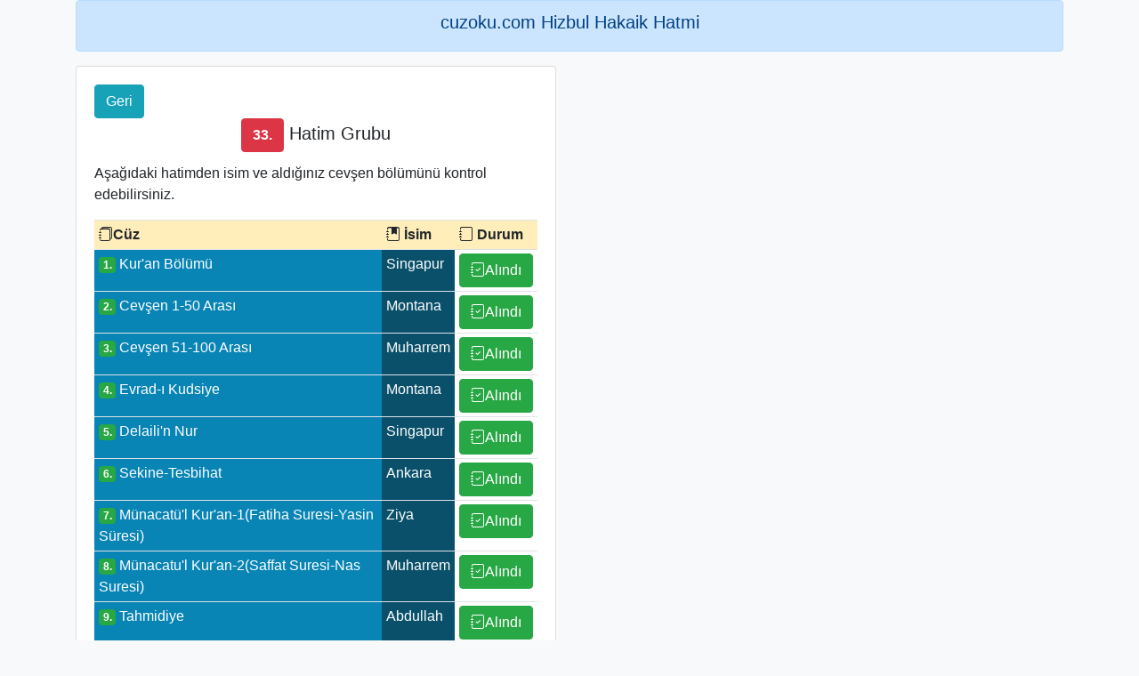

--- FILE ---
content_type: text/html; charset=UTF-8
request_url: https://www.cuzoku.com/hizbulhakaik/hatimler.php?hatim_no=33&hatim_kodu=NCFEnAvGsdMc9A8BVmhe&hatim_cesidi_id=1
body_size: 1991
content:

  <!doctype html>
<html lang="en">
    <head>
        
        <!-- Global site tag (gtag.js) - Google Analytics -->
        <script async src="https://www.googletagmanager.com/gtag/js?id=G-R0N2BM15WW"></script>
        <script>
         window.dataLayer = window.dataLayer || [];
        function gtag(){dataLayer.push(arguments);}
        gtag('js', new Date());
        gtag('config', 'G-R0N2BM15WW');
        </script>
        <meta charset="utf-8">
        <meta name="viewport" content="width=device-width, initial-scale=1, shrink-to-fit=no">
        <meta name="description" content="cuzoku.com">
        <meta name="author" content="İbrahim Küçükhalıcı">
        <meta name="generator" content="Cüz Oku">
        <script src="https://code.jquery.com/jquery-3.5.1.slim.min.js" integrity="sha384-DfXdz2htPH0lsSSs5nCTpuj/zy4C+OGpamoFVy38MVBnE+IbbVYUew+OrCXaRkfj" crossorigin="anonymous"></script>
        <script src="https://cdn.jsdelivr.net/npm/bootstrap@4.5.3/dist/js/bootstrap.bundle.min.js" integrity="sha384-ho+j7jyWK8fNQe+A12Hb8AhRq26LrZ/JpcUGGOn+Y7RsweNrtN/tE3MoK7ZeZDyx" crossorigin="anonymous"></script>
        <script src="form-validation.js"></script>
        <title>cuzoku.com *HİZB'ÜL HAKÂİK HATMİ*

Her türlü Belaların ve musibetlerin def'i ve Rahmet-i İlahiye'nin celbi için Büyük Cevşeni(Hizb'ül hakaikî) dua niyetiyle okuyalım inşallah...</title>
        <!-- Bootstrap core CSS -->
        <link href="bootstrap.min.css" rel="stylesheet">
        <link rel="stylesheet" href="https://cdn.jsdelivr.net/npm/bootstrap-icons@1.7.1/font/bootstrap-icons.css">
        <style>
	    .bd-placeholder-img {
        font-size: 1.125rem;
        text-anchor: middle;
        -webkit-user-select: none;
        -moz-user-select: none;
        -ms-user-select: none;
        user-select: none;
                             }

         @media (min-width: 768px) {
        .bd-placeholder-img-lg {
          font-size: 3.5rem;
                                }
                                    }
        </style>
        <!-- Custom styles for this template -->
        <link href="form-validation.css" rel="stylesheet">
    </head>
    <body class="bg-light">
        <div class="container">
        <div class="alert alert-primary" role="alert">
        <center><b><h5>cuzoku.com Hizbul Hakaik Hatmi</h5></b></center>
        </div>     
	
<div class="row">
   <div class="col-sm-6">
    <div class="card">
         <div class="card-body">
             <a href="index.php?hatim=NCFEnAvGsdMc9A8BVmhe"><button class="btn btn-info" type="button">Geri</button></a>
             <center><h5 class="card-title"><button type="button" class="btn btn-danger"><b>33.</b></button> Hatim Grubu</h5>
             </center>
        <p class="card-text">Aşağıdaki hatimden isim ve aldığınız cevşen bölümünü kontrol edebilirsiniz.</p>
       
        <table class="table table-sm">
        <tbody>
    <tr class="table-warning">
      <th><b><i class="bi-journals"></i>Cüz</th>
      <th><b><i class="bi-journal-bookmark-fill"></i> İsim</th>
      <th><b><i class="bi-journal"></i> Durum</th>
    </tr>
	    	<tr>
	    	    
	    
      <td style="background-color: #0884B5;color:white;"><span class="badge badge-success">1.</span> Kur'an Bölümü</td>
      <td style="background-color: #0A506B;color:white;" >Singapur </td>
     <td>
     <center>
      
            <center><button type="button" class="btn btn-success"><i class="bi-journal-check"></i>Alındı</button></center>
             
     </center> 
     </td>
      
      
      	 
 </tr>
      	<tr>
	    	    
	    
      <td style="background-color: #0884B5;color:white;"><span class="badge badge-success">2.</span> Cevşen 1-50 Arası</td>
      <td style="background-color: #0A506B;color:white;" >Montana </td>
     <td>
     <center>
      
            <center><button type="button" class="btn btn-success"><i class="bi-journal-check"></i>Alındı</button></center>
             
     </center> 
     </td>
      
      
      	 
 </tr>
      	<tr>
	    	    
	    
      <td style="background-color: #0884B5;color:white;"><span class="badge badge-success">3.</span> Cevşen 51-100 Arası</td>
      <td style="background-color: #0A506B;color:white;" >Muharrem </td>
     <td>
     <center>
      
            <center><button type="button" class="btn btn-success"><i class="bi-journal-check"></i>Alındı</button></center>
             
     </center> 
     </td>
      
      
      	 
 </tr>
      	<tr>
	    	    
	    
      <td style="background-color: #0884B5;color:white;"><span class="badge badge-success">4.</span> Evrad-ı Kudsiye</td>
      <td style="background-color: #0A506B;color:white;" >Montana </td>
     <td>
     <center>
      
            <center><button type="button" class="btn btn-success"><i class="bi-journal-check"></i>Alındı</button></center>
             
     </center> 
     </td>
      
      
      	 
 </tr>
      	<tr>
	    	    
	    
      <td style="background-color: #0884B5;color:white;"><span class="badge badge-success">5.</span> Delaili'n Nur</td>
      <td style="background-color: #0A506B;color:white;" >Singapur </td>
     <td>
     <center>
      
            <center><button type="button" class="btn btn-success"><i class="bi-journal-check"></i>Alındı</button></center>
             
     </center> 
     </td>
      
      
      	 
 </tr>
      	<tr>
	    	    
	    
      <td style="background-color: #0884B5;color:white;"><span class="badge badge-success">6.</span> Sekine-Tesbihat</td>
      <td style="background-color: #0A506B;color:white;" >Ankara </td>
     <td>
     <center>
      
            <center><button type="button" class="btn btn-success"><i class="bi-journal-check"></i>Alındı</button></center>
             
     </center> 
     </td>
      
      
      	 
 </tr>
      	<tr>
	    	    
	    
      <td style="background-color: #0884B5;color:white;"><span class="badge badge-success">7.</span> Münacatü'l Kur'an-1(Fatiha Suresi-Yasin Süresi)</td>
      <td style="background-color: #0A506B;color:white;" >Ziya</td>
     <td>
     <center>
      
            <center><button type="button" class="btn btn-success"><i class="bi-journal-check"></i>Alındı</button></center>
             
     </center> 
     </td>
      
      
      	 
 </tr>
      	<tr>
	    	    
	    
      <td style="background-color: #0884B5;color:white;"><span class="badge badge-success">8.</span> Münacatu'l Kur'an-2(Saffat Suresi-Nas Suresi)</td>
      <td style="background-color: #0A506B;color:white;" >Muharrem </td>
     <td>
     <center>
      
            <center><button type="button" class="btn btn-success"><i class="bi-journal-check"></i>Alındı</button></center>
             
     </center> 
     </td>
      
      
      	 
 </tr>
      	<tr>
	    	    
	    
      <td style="background-color: #0884B5;color:white;"><span class="badge badge-success">9.</span> Tahmidiye</td>
      <td style="background-color: #0A506B;color:white;" >Abdullah </td>
     <td>
     <center>
      
            <center><button type="button" class="btn btn-success"><i class="bi-journal-check"></i>Alındı</button></center>
             
     </center> 
     </td>
      
      
      	 
 </tr>
      	<tr>
	    	    
	    
      <td style="background-color: #0884B5;color:white;"><span class="badge badge-success">10.</span> Hulasatül Hülasa ve Dualar</td>
      <td style="background-color: #0A506B;color:white;" >Mustafa y</td>
     <td>
     <center>
      
            <center><button type="button" class="btn btn-success"><i class="bi-journal-check"></i>Alındı</button></center>
             
     </center> 
     </td>
      
      
      	 
 </tr>
      
</tbody>
</table>
     
      </div>
    </div>
  </div>
  
	

</div>

            <footer class="my-5 pt-5 text-muted text-center text-small ">
               <!-- <center><a href="https://sadetoptan.com/register?source=cuzoku_banner&ref=1"><img src="../images/sadetoptan_banner.svg"></a></center><br>-->
                <p class="mb-1">&copy; www.cuzoku.com - 2026</p>
                <ul class="list-inline">
                <li class="list-inline-item"><a href="kullanim_sartlari.php">Kullanım Şartları</a></li>
                
                <li class="list-inline-item"><a href="..\tr/hakkinda.php">cuzoku.com Hakkında</a></li>
          
                <li class="list-inline-item"><a href="https://wa.me/905510551601">Whatsapp Destek Hattı</a></li>
                </ul>

            </footer>     
        </div>
    </body>
</html>


--- FILE ---
content_type: text/html; charset=UTF-8
request_url: https://www.cuzoku.com/hizbulhakaik/form-validation.js
body_size: -182
content:


  	    <meta http-equiv="refresh" content="0; URL=https://cuzoku.com">
	  


--- FILE ---
content_type: text/html; charset=UTF-8
request_url: https://www.cuzoku.com/hizbulhakaik/form-validation.css
body_size: -182
content:


  	    <meta http-equiv="refresh" content="0; URL=https://cuzoku.com">
	  
